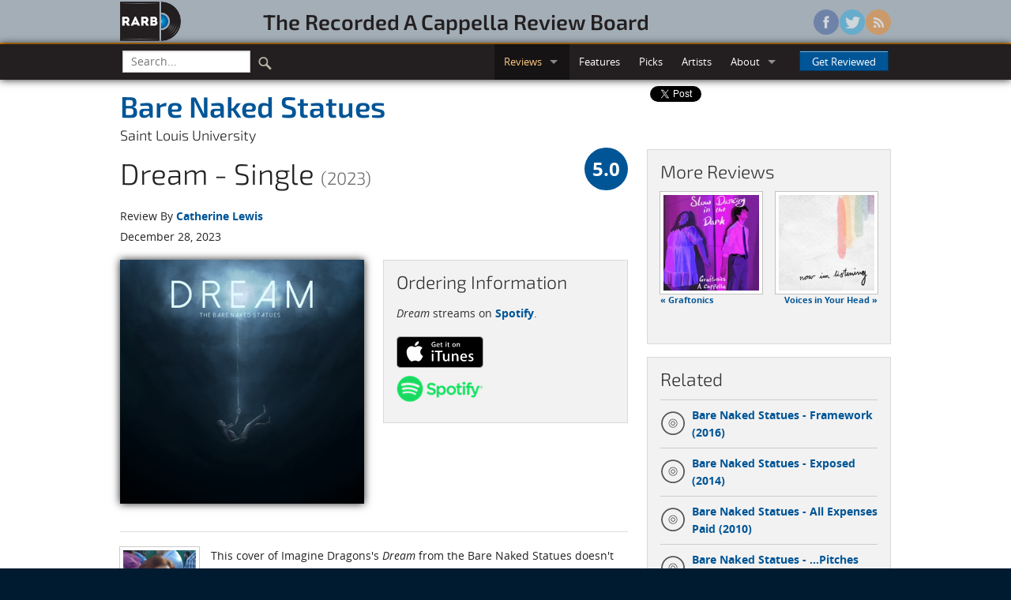

--- FILE ---
content_type: text/html; charset=utf-8
request_url: https://www.rarb.org/reviews/singles/2522-dream/
body_size: 20297
content:

<!DOCTYPE html>
<!--[if lte IE 8]>               <html class="no-js lt-ie9" lang="en" prefix="og: http://ogp.me/ns#"> <![endif]-->
<!--[if gt IE 8]><!--> <html class="no-js" lang="en" prefix="og: http://ogp.me/ns#"> <!--<![endif]-->

<head>
  <!-- Global site tag (gtag.js) - Google Analytics -->
  <script async src="https://www.googletagmanager.com/gtag/js?id=G-3NJDYDFGLP"></script>
  <script>
    window.dataLayer = window.dataLayer || [];
    function gtag(){dataLayer.push(arguments);}
    gtag('js', new Date());

    gtag('config', 'G-3NJDYDFGLP');
  </script>

  <!-- Auto ads -->
  <script async src="https://pagead2.googlesyndication.com/pagead/js/adsbygoogle.js?client=ca-pub-9569007736261578"
     crossorigin="anonymous"></script>

  <meta charset="utf-8">
  <meta name="viewport" content="width=device-width, initial-scale=1.0">
  <title>Bare Naked Statues - Dream - Single (2023) | Reviews | RARB: The Recorded A Cappella Review Board</title>
  
  <meta property="og:type" content="website" />
  
  <meta property="og:title" content="Bare Naked Statues - Dream - Single (2023)" />
  <meta property="og:url" content="https://www.rarb.org/reviews/singles/2522-dream/" />
  <meta property="og:image" content="https://d271ux4pss1wij.cloudfront.net/images/singles/2522-dream.png" />
  <meta property="og:description" content="Dream is a lovely re-introduction to the group; it&#x27;s beautifully-sung, impeccably recorded, and just sounds good." />

  
  <link rel="shortcut icon" href="/static/images/favicon.ico" />
  
  <link rel="stylesheet" href="/static/stylesheets/rarb.css">
    
  
  <!--[if lte IE 8]><link rel="stylesheet" href="/static/stylesheets/ie8-grid-foundation-4.css"> <![endif]-->
  
  <script src="/static/javascripts/vendor/custom.modernizr.js"></script>
  
</head>
<body >
  
<header id="masthead" class="full hide-for-small">
  <div class="row">
    <div class="large-9 columns">
      <div class="row">
        <div class="large-2 columns">
          <a href="/"><img class="logo" src="/static/images/logo.png" /></a>
        </div>
        <div class="large-10 columns">
          <h3 id="wordmark"><a href="/">The&nbsp;Recorded&nbsp;A&nbsp;Cappella&nbsp;Review&nbsp;Board</a></h3>
        </div>
      </div>
    </div>
    <div class="large-3 columns">
      <ul class="social">
        <li><a href="https://www.facebook.com/rarborg" class="facebook"></a></li>
        <li><a href="https://twitter.com/rarborg" class="twitter"></a></li>
        <li><a href="/subscribe/" class="rss"></a></li>
      </ul>
    </div>
  </div>
</header>

    <!-- Top bar -->
  <div class="full top-nav">
    <div class="row">
      <div class="contain-to-grid sticky">
        <nav class="top-bar" data-options="custom_back_text: false; scrolltop: false;">
          <ul class="title-area">
            <!-- Title Area -->
            <li class="name"><h1 class="toggle-topbar"><a href="#">RARB<small>.org</small></a></h1></li>
            <!-- Remove the class "menu-icon" to get rid of menu icon. Take out "Menu" to just have icon alone -->
            <li class="toggle-topbar menu-icon"><a href="#"><span></span></a></li>
          </ul>
          <section class="top-bar-section">
            <ul class="left">
              <!-- Search -->
              <li class="divider show-for-small"></li>
              <li class="has-form search">
                <form action="/search/" id="cse-search-box">
                  <div class="row collapse">
                      <div class="small-9 columns">
                        <input type="text" name="q" placeholder="Search..." />
                      </div>
                      <div class="small-3 columns">
                        <button type="submit" class="search-icon" />
                      </div>
                  </div>
                </form>
              </li>
              <li class="divider show-for-small"></li>
            </ul>
            <ul class="right">
              <li class="show-for-small"><a href="/">Home</a></li>
              <li class="divider show-for-small"></li>
              <li class="active has-dropdown"><a href="#">Reviews</a>
                <ul class="dropdown">
                  <li><a href="/reviews/albums/">Albums</a></li>
                  <li><a href="/reviews/singles/">Singles</a></li>
                  <li class="divider"></li>
                  <li><a href="/reviews/upcoming/">Upcoming</a></li>
                </ul>
              </li>
              <li class="divider show-for-small"></li>
              <li><a href="/features/">Features</a></li>
              <li class="divider show-for-small"></li>
              <li><a href="/picks/">Picks</a></li>
              <li class="divider show-for-small"></li>
              <li><a href="/artists/">Artists</a></li>
              <li class="divider show-for-small"></li>
              <li class="has-dropdown"><a href="#">About</a>
                <ul class="dropdown">
                  <li><a href="/info/">Info</a></li>
                  <li><a href="/people/">The Staff</a></li>
                </ul>
              </li>
              <li class="divider show-for-small"></li>
              <li class="has-form">
                <a class="button" href="#" data-reveal-id="getReviewed">Get Reviewed</a>
              </li>
            </ul>
          </section>
        </nav>
      </div>
    </div>
  </div>

  <!-- Browser warning -->
  <div data-alert class="browser-warning">
    Your browser does not support our new site design, so some things might not display or function properly.<br/> 
    We suggest upgrading to <a href="http://www.google.com/chrome/">Google Chrome</a>, <a href="http://www.getfirefox.com/">Firefox</a>, or <a href="http://windows.microsoft.com/ie/">Internet Explorer 9+</a> for the optimal experience.
  </div>
  
  <article itemscope itemtype="https://schema.org/MusicAlbum">
    <meta itemprop="albumReleaseType" content="SingleRelease" />
    
    <div class="row">
      <div class="large-8 columns">
        <div class="row">
          <div class="small-12 columns">
            <h2 class="no-margin subheader" itemprop="byArtist" itemscope itemtype="https://schema.org/MusicGroup"><a href="/artists/345-slu-bare-naked-statues/" itemprop="name">
                Bare Naked Statues
              </a></h2>
            <div class="school-name">Saint Louis University</div>
            <div class="row collapse">
              <div class="small-10 columns">
                <h2><span itemprop="name">Dream - Single</span> <small>(2023)</small></h2>
              </div>
              <div class="small-2 columns">
                <span class="overall-score-50 right">5.0</span>
              </div>
            </div>
          </div>
        </div>
        <div class="row">
          <div class="small-12 columns">
            <p class="no-margin">Review By <a href="#catherine-lewis">Catherine Lewis</a></p>
          </div>
        </div>
        <div class="row">
          <div class="small-12 columns">
            <p>December 28, 2023</p>
          </div>
        </div>
        <div class="row">
          <div class="large-6 columns">
            <div class="album-art">
              <img class="shadow-below" src="https://d271ux4pss1wij.cloudfront.net/images/singles/2522-dream.png" alt="Image of the cover art for Dream"/>
            </div>
          </div>
          <div class="large-6 columns">
            <div class="panel">
              <h4>Ordering Information</h4>
              
              <p><p><cite class="song">Dream</cite> streams on <a href="https://open.spotify.com/album/3UZcLDoaricg1NfeAXfv1i" rel="noopener" target="_blank">Spotify</a>. </p></p>
              
              <ul class="no-bullet vendor-buttons">
                
                <li><a href="https://music.apple.com/us/album/dream-single/1703135316"><img src="https://d271ux4pss1wij.cloudfront.net/images/vendors/itunes/Get_it_on_iTunes_Badge_US_1114.svg" /></a></li>
                
                <li><a href="https://open.spotify.com/album/3UZcLDoaricg1NfeAXfv1i"><img src="https://d271ux4pss1wij.cloudfront.net/images/vendors/spotify/Spotify_Logo_RGB_Green_110px.png" /></a></li>
                
              </ul>
            </div>
          </div>
        </div>
        

<!-- Editor's Note -->


        
        <!-- Review -->
        <hr/>
        <section id="catherine-lewis" itemprop="review" itemscope itemtype="https://schema.org/Review">
          <span itemprop="author" itemscope itemtype="https://schema.org/Person">
            <meta itemprop="name" content="Catherine Lewis" />
          </span>
          <meta itemprop="datePublished" content="2023-12-28" />
          <span itemprop="reviewRating" itemscope itemtype="https://schema.org/Rating"><meta itemprop="ratingValue" content="5" /></span>
          <div class="row">
            <div class="small-12 columns">
              <div class="review-text" itemprop="description">
                <a href="/people/catherine-lewis/"><img class="th headshot" src="https://d271ux4pss1wij.cloudfront.net/images/people/catherine-lewis-headshot.jpg" alt="Catherine Lewis" width="100px" height="100px"/></a>
                <p>This cover of Imagine Dragons's <cite class="song">Dream</cite> from the Bare Naked Statues doesn't stray too far from the original. But it does so with impeccable dynamics, crescendoing into fireworks or pulling back to a whisper, all spearheaded by soloist Gerard Pena, whose voice is perfect for this song. Pena leads the group along John Holland's solid arrangement, which builds and grows, then recedes, then grows again, all seemingly effortlessly. Harmonies on the lead are placed strategically &mdash; they join in on the highs and fade out on the lows; it's a smart arrangement choice that uses the score to create quiets and louds, not just the singers' volumes. All this makes it all the more striking when Pena's voice stands alone; it's easy in those moments to feel that they carry the song, but the supporting voices and arrangement deserve just as much credit for the strength of this performance.</p>
<p>I had lost track of BNS after 2015's <a href="/reviews/albums/1478-exposed/"><cite class="album">Exposed</cite></a>, which I loved and which left quite an impression on me. <cite class="song">Dream</cite> is a lovely re-introduction to the group; it's beautifully-sung, impeccably recorded, and just sounds <em>good</em>. It's always nice to catch back up to what a group sounds like after so many years, and <cite class="song">Dream</cite> seems to show that the Bare Naked Statues haven't lost any of their edge in nearly a decade(!). Hopefully the group follows up this excellent single with a full-length album release soon.</p>
              </div>
            </div>
          </div>
        </section>
        <!-- end Review -->
        
      </div>

      <div class="large-4 columns">
        <div class="social-share hide-for-small">
  <!-- AddToAny BEGIN -->
  <div class="a2a_kit a2a_target share-this">
    <a class="a2a_button_facebook_like" data-layout="box_count" data-width="56"></a>
    <a class="a2a_button_twitter_tweet" data-count="vertical" data-text="Review: Bare Naked Statues - Dream - Single (2023)" data-via="rarborg" data-hashtags="acappella"></a>
    <a class="a2a_button_google_plusone" data-size="tall"></a>
    <!--<a class="a2a_button_reddit"></a>-->
    <div class="reddit">
      <script type="text/javascript">
        reddit_target = 'acappella';
        reddit_newwindow = '1';
      </script>
      <script type="text/javascript" src="http://www.reddit.com/static/button/button2.js"></script>
    </div>
  </div>
  <!--<script type="text/javascript" src="//static.addtoany.com/menu/page.js"></script>-->
  <!-- AddToAny END -->
</div>
        <div class="review-nav">
          <div class="panel">
  <h4>More Reviews</h4>
  <ul class="small-block-grid-2">
    <li class="prev">
      
      <a href="/reviews/singles/2526-slow-dancing-in-the-dark/"><img class="th" src="https://d271ux4pss1wij.cloudfront.net/CACHE/images/images/singles/2526-slow-dancing-in-the-dark/3a47c3d173360d0597e066a737e826e5.jpg"/></a>
      <p class="caption"><a href="/reviews/singles/2526-slow-dancing-in-the-dark/">&laquo; Graftonics</a></p>
      
    </li>
    <li class="next">
      
      <a href="/reviews/singles/2523-now-im-listening/"><img class="th" src="https://d271ux4pss1wij.cloudfront.net/CACHE/images/images/singles/2523-now-im-listening/3fdd4429af06429c3e1e9119b68ff83c.jpg"/></a>
      <p class="caption"><a href="/reviews/singles/2523-now-im-listening/">Voices in Your Head &raquo;</a></p>
      
    </li>
  </ul>
</div>
          
            <div class="panel">
  <h4>Related</h4>
  <ul class="related">
    
    <li><a href="/reviews/albums/1611-framework/"><span class="cat-album"></span>Bare Naked Statues - Framework (2016)</a></li>
    
    <li><a href="/reviews/albums/1478-exposed/"><span class="cat-album"></span>Bare Naked Statues - Exposed (2014)</a></li>
    
    <li><a href="/reviews/albums/1124-all-expenses-paid/"><span class="cat-album"></span>Bare Naked Statues - All Expenses Paid (2010)</a></li>
    
    <li><a href="/reviews/albums/819-pitches/"><span class="cat-album"></span>Bare Naked Statues - ...Pitches (2007)</a></li>
    
    <li><a href="/reviews/albums/630-please-dont-feed-the-statues/"><span class="cat-album"></span>Bare Naked Statues - Please, Don't Feed the Statues! (2004)</a></li>
    
    
    <li><a href="/reviews/singles/10-who-you-are/"><span class="cat-single"></span>Bare Naked Statues - Who You Are - Single (2012)</a></li>
    
  </ul>
</div>
           
          <!-- Google AdSense -->
<div class="ad-box hide-for-small">
  <div><small>Advertisement</small></div>
  
  <!-- Review sidebar small -->
  <ins class="adsbygoogle"
       style="display:inline-block;width:180px;height:150px"
       data-ad-client="ca-pub-9569007736261578"
       data-ad-slot="3667126137"></ins>
  
  <script>
  (adsbygoogle = window.adsbygoogle || []).push({});
  </script>
</div>
        </div>
      </div>
    </div>
    <hr />
<div class="row">
  <div class="large-6 columns hide-for-small">
    <!-- AddToAny BEGIN -->
    <div class="a2a_kit a2a_target share-this">
      <a class="a2a_button_facebook_like" data-layout="standard" data-show-faces="false" data-send="true" data-width="350"></a>
    </div>
    <!-- AddToAny END -->
  </div>
  <div class="large-6 columns">
    <div class="discuss">
      <p><a href="http://forums.casa.org/viewforum.php?f=19" target="_blank">Discuss this review in the RARB/CASA Forums</a></p>
    </div>
  </div>
</div>
    <!-- Google AdSense -->
<div class="row">
  <div class="small-12 columns">
    <div class="center">
      <div class="hide-for-small">
        <!-- Review leaderboard -->
        <ins class="adsbygoogle"
             style="display:inline-block;width:728px;height:90px"
             data-ad-client="ca-pub-9569007736261578"
             data-ad-slot="9836900930"></ins>
        <script>
        (adsbygoogle = window.adsbygoogle || []).push({});
        </script>
      </div>
      <div class="show-for-small">
        <!-- Review mobile banner -->
        <ins class="adsbygoogle"
             style="display:inline-block;width:320px;height:50px"
             data-ad-client="ca-pub-9569007736261578"
             data-ad-slot="3790367335"></ins>
        <script>
        (adsbygoogle = window.adsbygoogle || []).push({});
        </script>
      </div>
    </div>
  </div>
</div>
    
  </article>

  
<footer>
  <!-- Site map -->
  <section id="sitemap" class="full">
    <div class="row">
      <div class="large-2 columns">
        <h2>Reviews</h2>
        <ul class="no-bullet">
          <li><a href="/reviews/albums/">Albums</a></li>
          <li><a href="/reviews/singles/">Singles</a></li>
          <li><a href="/reviews/upcoming/">Upcoming</a></li>
        </ul>
      </div>
      <div class="large-2 columns">
        <h2>Features</h2>
        <ul class="no-bullet">
          <li><a href="/features/">Feature Index</a></li>
        </ul>
      </div>
      <div class="large-2 columns">
        <h2>Picks</h2>
        <ul class="no-bullet">
          <li><a href="/picks/">Picks of the Year</a></li>
          <li><a href="/picks/2000-2009/">Picks of the Decade: 2000-2009</a></li>
          <li><a href="/picks/2010-2019/">Picks of the Decade: 2010-2019</a></li>
        </ul>
      </div>
      <div class="large-2 columns">
        <h2>Artists</h2>
        <ul class="no-bullet">
          <li><a href="/artists/">Artist Index</a></li>
        </ul>
      </div>
      <div class="large-2 columns">  
        <h2>About RARB</h2>
        <ul class="no-bullet">
          <li><a href="/info/">Info</a></li>
          <li><a href="/people/">The Staff</a></li>
          <li><a href="/privacy/">Privacy Policy</a></li>
          <li><a href="/terms/">Terms of Use</a></li>
        </ul>
      </div>
      <div class="large-2 columns">
        <h2>Connect</h2>
        <ul class="no-bullet">
          <li><a href="#" data-reveal-id="getReviewed">Get Reviewed</a></li>
          
          <li><a href="/donate/">Donate</a></li>
          <li><a href="/subscribe/">Subscribe</a></li>
          <li><a href="http://forums.casa.org/viewforum.php?f=19">Forums</a></li>
        </ul>
      </div>
    </div>
  </section>
  <!-- Legal stuff -->
  <section id="legal" class="full">
    <div class="row">
      <div class="small-12 columns">
        <ul class="no-bullet right">
          <li>&copy; 1993-2026 RARB LLC. All rights reserved.</li>
          <li>Logo design by Melanie Lapovich</li>
        </ul>
      </div>
    </div>
  </section>
</footer>


  <!-- Foundation -->
  
  <script>
    document.write('<script src=' +
    ('__proto__' in {} ? "/static/javascripts/vendor/zepto" : "/static/javascripts/vendor/jquery") +
    '.js><\/script>')
  </script>
  
  <script src="/static/javascripts/foundation/foundation.js"></script>
<script src="/static/javascripts/foundation/foundation.topbar.js"></script>
<script src="/static/javascripts/foundation/foundation.reveal.js"></script>

<script>$(document).foundation();</script>
  <!-- Modals -->
  

<!-- "Get Reviewed" -->
<div id="getReviewed" class="reveal-modal large">
  <h3>How To Get Your Work Reviewed</h3>
  <p>To have your album (2 or more tracks) reviewed by RARB, please fill out our <a href="/register/album/">online album registration form</a>.</p>
  <p>To have your digital single reviewed by RARB, please fill out our <a href="/register/single/">online singles registration form</a>.</p>
    <p>Feel free to <a href="mailto:submissions@rarb.org">email us</a> if you have any questions.</p>
  <a class="close-reveal-modal">&#215;</a>
</div>
 


























  <!-- End Foundation -->
  
  <script>
  // Automatically open external links in a new window/tab
  	$(document).ready(function() {
  		$( 'a[href^="http"]' ).attr( 'target','_blank' );
  	});
  </script>
  
  <script type="text/javascript">
  // A custom "onReady" function for AddToAny
  function my_addtoany_onready() {
      a2a_config.target = '.share-this';
      a2a.init('page');
  }
  
  // Setup AddToAny "onReady" callback
  var a2a_config = a2a_config || {};
  a2a_config.tracking_callback = {
      ready: my_addtoany_onready
  };
  // Additional a2a_config properties may go here
  
  // Load AddToAny script asynchronously
  (function(){
      var a = document.createElement('script');
      a.type = 'text/javascript';
      a.async = true;
      a.src = '//static.addtoany.com/menu/page.js';
      var s = document.getElementsByTagName('script')[0];
      s.parentNode.insertBefore(a, s);
  })();
</script>
  <script type='text/javascript'>var _merchantSettings=_merchantSettings || [];_merchantSettings.push(['AT', '10laGc']);(function(){var autolink=document.createElement('script');autolink.type='text/javascript';autolink.async=true; autolink.src='http://autolinkmaker.itunes.apple.com/js/itunes_autolinkmaker.js';var s=document.getElementsByTagName('script')[0];s.parentNode.insertBefore(autolink, s);})();</script>
  <script async src="https://pagead2.googlesyndication.com/pagead/js/adsbygoogle.js?client=ca-pub-9569007736261578"
     crossorigin="anonymous"></script>
<script>
  (adsbygoogle = window.adsbygoogle || []).push({
    google_ad_client: "ca-pub-9569007736261578",
    enable_page_level_ads: true,
    overlays: {bottom: true}
  });
</script>

</body>
</html>


--- FILE ---
content_type: text/html; charset=utf-8
request_url: https://www.google.com/recaptcha/api2/aframe
body_size: 270
content:
<!DOCTYPE HTML><html><head><meta http-equiv="content-type" content="text/html; charset=UTF-8"></head><body><script nonce="z1wW0MMTRBQSHCSjTvXxOQ">/** Anti-fraud and anti-abuse applications only. See google.com/recaptcha */ try{var clients={'sodar':'https://pagead2.googlesyndication.com/pagead/sodar?'};window.addEventListener("message",function(a){try{if(a.source===window.parent){var b=JSON.parse(a.data);var c=clients[b['id']];if(c){var d=document.createElement('img');d.src=c+b['params']+'&rc='+(localStorage.getItem("rc::a")?sessionStorage.getItem("rc::b"):"");window.document.body.appendChild(d);sessionStorage.setItem("rc::e",parseInt(sessionStorage.getItem("rc::e")||0)+1);localStorage.setItem("rc::h",'1769020287281');}}}catch(b){}});window.parent.postMessage("_grecaptcha_ready", "*");}catch(b){}</script></body></html>